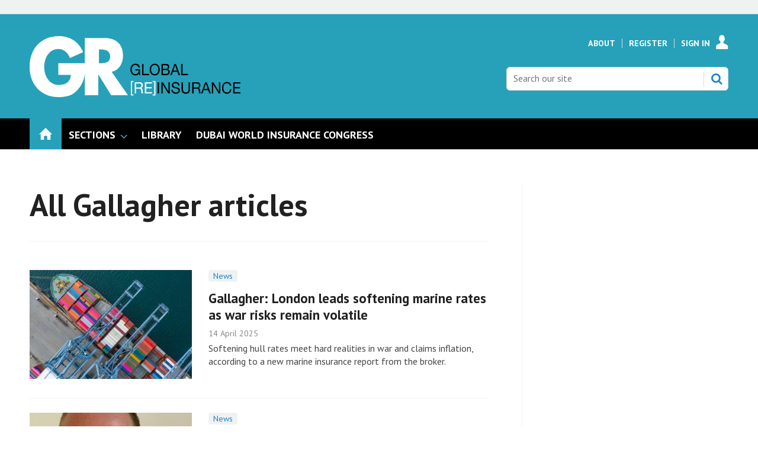

--- FILE ---
content_type: text/html; charset=utf-8
request_url: https://www.globalreinsurance.com/gallagher/803.tag
body_size: 17428
content:

<!DOCTYPE html>
<html lang="en">
<head>
	<meta charset="utf-8">
<link rel="preload" as="style" href="/Magazine/core.css?p=7875617683588423">
<link rel="preload" as="script" href="/Magazine/core.js?p=7875617683588423">
	
	



<title>All Gallagher articles | Global Reinsurance</title>
<meta name="description" content="All Gallagher articles in Global Reinsurance" />
<meta name="viewport" content="width=device-width, initial-scale=1" />


<meta name="momentnowdate" content="2026-01-17 08:21:34.070"/>
<meta name="momentlocale" content="en-gb"/>
<meta name="momentlocaleformat" content="D MMMM YYYY"/>
<meta name="momentrelative" content="false"/>
<meta name="momentrelativeformat" content="YYYY,MM,DD"/>
<meta name="momentrelativemorethan" content="10"/>

	
	<meta name="blockthis" content="blockGA" />
<meta name="showwallpaper" content="true" />
<meta name="navcode" content="1968" />
<meta name="primarynavigation" content="Home" />
<link rel="canonical" href="https://www.globalreinsurance.com/gallagher/803.tag" />
	
<meta property="og:site_name" content="Global Reinsurance" />
<meta property="og:url" content="https://www.globalreinsurance.com/gallagher/803.tag"/>
<meta property="og:title" content="All Gallagher articles | Global Reinsurance"/>
<meta property="og:description" content="All Gallagher articles in Global Reinsurance" />
<meta property="twitter:title" content="All Gallagher articles | Global Reinsurance"/>
<meta property="twitter:description" content="All Gallagher articles in Global Reinsurance"/>
<meta property="twitter:card" content="summary_large_image" />
<meta property="og:image:width" content="1024" />
<meta property="og:image:height" content="536" />
<meta property="og:image" content="https://www.globalreinsurance.com/Magazine/dest/graphics/social/logo.png?v=1" />
<meta property="og:image:alt" content="Global Reinsurance" />
<meta property="twitter:image:src" content="https://www.globalreinsurance.com/magazine/dest/graphics/social/twitter-logo.png?v=1" />
<meta property="twitter:image:alt" content="Global Reinsurance" />


	
<link rel="icon" href="/magazine/dest/graphics/favicons/favicon-32x32.png" />
<!--[if IE]><link rel="shortcut icon" href="/magazine/dest/graphics/favicons/favicon.ico" /><![endif]-->
<link rel="apple-touch-icon-precomposed" href="/magazine/dest/graphics/favicons/apple-touch-icon-precomposed.png" />
<meta name="msapplication-TileImage" content="/magazine/dest/graphics/favicons/mstile-144x144.png" />
<meta name="msapplication-TileColor" content="#ffffff" />
	
	<link href="/Magazine/core.css?p=7875617683588423" rel="stylesheet" type="text/css">
<link href="/Magazine/print.css?p=7875617683588423" rel="stylesheet" type="text/css" media="print">


	
<script src="https://cdnjs.cloudflare.com/ajax/libs/jquery/3.4.1/jquery.min.js" integrity="sha256-CSXorXvZcTkaix6Yvo6HppcZGetbYMGWSFlBw8HfCJo=" crossorigin="anonymous" referrerpolicy="no-referrer"></script>
	
<script>var newLang={"more":{"default":"Show more","searchtype":"Show more","searchdates":"Show more"},"less":{"default":"Show fewer","searchtype":"Show fewer","searchdates":"Show fewer"},"show":{"default":"show"},"hide":{"default":"hide"},"caption":{"show":"show caption","hide":"hide caption"},"carousel":{"play":"play slideshow","pause":"pause slideshow"}};</script>
	<script type="text/javascript">
					var IPState = {
					
						useripstate: false,
						useripname: ''
						
					};
				</script>
<script type="text/javascript">
          
					window.dataLayer = window.dataLayer || [];
					window.dataLayer.push({'StoryID':undefined});
					window.dataLayer.push({'StoryFormatProperty':undefined});
					
					window.dataLayer.push({'StoryCategories':'null'});
					
					window.dataLayer.push({'StoryLayout':undefined});
					window.dataLayer.push({'StoryWidth':undefined});
					
					
					window.dataLayer.push({'StoryLayoutCode':undefined});
					
					window.dataLayer.push({'StoryFormatCode':'null'});
					
					window.dataLayer.push({'StoryTypeCode':'null'});
					
					window.dataLayer.push({'StoryCategoriesCodes':'null'});
					
					window.dataLayer.push({'StoryFullNavPath':'null'});
					       
					window.dataLayer.push({'UserID':undefined});
					window.dataLayer.push({'NavCode':'1968'});
					window.dataLayer.push({'MicrositeNavCode':'-1'});
					window.dataLayer.push({'NavKey':'1968'});
          
          window.dataLayer.push({'NavigationAreaNavCode':'1968'});
          </script>
<script type="text/javascript"> 
//dataLayer array declaration
window.dataLayer = window.dataLayer || [];
window.dataLayer.push({'UserStateLoggedIn':'False'}); 
window.dataLayer.push({'FullNavPath':'|131|1968|'});
window.dataLayer.push({'AccessStatus':'Granted'});
window.dataLayer.push({'Template':'Tag_list'});
window.dataLayer.push({'Title':'All Gallagher articles'});
window.dataLayer.push({'StoryAccessControl':undefined});
window.dataLayer.push({'StoryFormat':undefined});
window.dataLayer.push({'StoryType':undefined});
window.dataLayer.push({'PrimaryNav':'|Main Navigation|Home|'});
window.dataLayer.push({'PrimaryNavCurrent':'Home'});
window.dataLayer.push({'Categories':undefined});
window.dataLayer.push({'CategoryCodes':undefined});
window.dataLayer.push({'Tags':undefined});
window.dataLayer.push({'IssueDate':undefined});
window.dataLayer.push({'PublishDate':undefined});
</script>
	<meta name="google-site-verification" content="snk4O6KQg42xGS6LfSwEsbEa0XSIIOaNEGcmdshmqZY" />
<link href='https://fonts.googleapis.com/css?family=PT+Sans:400,700&display=swap' rel='stylesheet' type='text/css'>

<style type="text/css">
    .masthead .leaderboard { padding: 9px 0 14px; }
    .grid .more a { color: #26A1B9; text-transform: uppercase; font-size: .8rem; font-weight: 700; }
    .margin-top-5 { margin-top:5%; }
    ul#news-topics { margin:0px; padding:0 0 5px 0; }
    ul#news-topics li { display:inline; padding:0 8px 0 6px; border-right:1px solid #000; font-size:13.8px; }
    ul#news-topics li a { color:#26A1B9; text-decoration:none; font-weight: bold; }
    ul#news-topics li#first { border-right:none; font-size:16px; font-weight:bold; padding:0 0 5px 0; text-transform:uppercase; }
    ul#news-topics li#last { border-right:none; padding:0 0 0 6px; }
    #newsletter-submit { background-color: #999999; padding: 1%; font-family: 'PT Sans'; font-size: 1rem; }
    #newsletters-heading { text-align:center; padding:3px 0 7px 0; background-color:#26A1B9; color:#FFFFFF; text-transform:uppercase; font-weight:700; }
    #newsletter-sign-up { padding:5%; border:1px solid #26A1B9; margin-top: -5px; background: -moz-linear-gradient(-45deg, rgba(255,255,255,1) 0%, rgba(246,246,246,1) 47%, rgba(237,237,237,1) 100%); color: #000; }
    #newsletter-button { width:40%; float:right; padding:1%; text-align: center; background-color:#666666; margin-top: 16%; background-color: #26A1B9; float:left; border-radius: 5px; text-transform: uppercase; }
    #newsletter-button a { color:#FFFFFF; }
    /* .videoblock { padding-bottom: 0; } */
    .layoutIcon.pictureLayout:before { visibility: hidden; }
	 #cookiePolicy { display: none; }
	 .tabbedblocks { background-color: #FFF; }
	 .accessContainer .accessMessage .middleBlock .factfile { background: #26a1b9; }
	 .accessContainer .accessMessage .middleBlock a, .accessContainer .accessMessage .topBlock a { color: #26a1b9 }
#cookiePolicy {display: none;}
#cookiePolicy.show {display:none;}
</style>



<style type="text/css">.inline_image img[width][height]:not(.zoomable-image) {contain: unset;}</style>
<style type="text/css">

@media screen and (max-width: 431px) {
 .DisplayNonMobile {
  display:none;
 }
}

@media screen and (min-width: 432px) {
 .DisplayMobileOnly {
  display:none;
 }
}
</style>


<!-- start script to make sure all category codes can be sent to GA4 as an event -->
<!-- customer dimension has 100 character limit -->
<script>
  (function () {
    const codesObj = window.dataLayer.find(obj => obj.StoryCategoriesCodes);
    if (codesObj && codesObj.StoryCategoriesCodes) {
      const rawCodes = codesObj.StoryCategoriesCodes;
      const categoryArray = rawCodes.split('|').filter(Boolean);

      window.dataLayer.push({
        event: 'story_cat_codes',
        story_category_codes: categoryArray
      });

      console.log('✅ story_cat_codes event pushed with:', categoryArray);
    } else {
      console.warn('⚠️ StoryCategoriesCodes not found in dataLayer.');
    }
  })();
</script>
<!-- end script for category codes event -->
<meta name="robots" content="max-snippet:-1, max-image-preview:large, max-video-preview:-1"/>
<meta name="robots" content="noarchive" />
<meta name="google-site-verification" content="snk4O6KQg42xGS6LfSwEsbEa0XSIIOaNEGcmdshmqZY" />
<script type="text/javascript">
    !function () { var e = function () { var e, t = "__tcfapiLocator", a = [], n = window; for (; n;) { try { if (n.frames[t]) { e = n; break } } catch (e) { } if (n === window.top) break; n = n.parent } e || (!function e() { var a = n.document, r = !!n.frames[t]; if (!r) if (a.body) { var i = a.createElement("iframe"); i.style.cssText = "display:none", i.name = t, a.body.appendChild(i) } else setTimeout(e, 5); return !r }(), n.__tcfapi = function () { for (var e, t = arguments.length, n = new Array(t), r = 0; r < t; r++)n[r] = arguments[r]; if (!n.length) return a; if ("setGdprApplies" === n[0]) n.length > 3 && 2 === parseInt(n[1], 10) && "boolean" == typeof n[3] && (e = n[3], "function" == typeof n[2] && n[2]("set", !0)); else if ("ping" === n[0]) { var i = { gdprApplies: e, cmpLoaded: !1, cmpStatus: "stub" }; "function" == typeof n[2] && n[2](i) } else a.push(n) }, n.addEventListener("message", (function (e) { var t = "string" == typeof e.data, a = {}; try { a = t ? JSON.parse(e.data) : e.data } catch (e) { } var n = a.__tcfapiCall; n && window.__tcfapi(n.command, n.version, (function (a, r) { var i = { __tcfapiReturn: { returnValue: a, success: r, callId: n.callId } }; t && (i = JSON.stringify(i)), e.source.postMessage(i, "*") }), n.parameter) }), !1)) }; "undefined" != typeof module ? module.exports = e : e() }();
</script>
<script type="text/javascript">
function getCookieValue(a) {
    var b = document.cookie.match('(^|;)\\s*' + a + '\\s*=\\s*([^;]+)');
    return b ? b.pop() : '';
}
var googletag = googletag || {};
googletag.cmd = googletag.cmd || [];
( function () {
    window._sp_ = {
        config: {
            baseEndpoint: 'https://a02342.globalreinsurance.com',
            accountId: 52,
            events: {
                onMessageReady: function (choice_id, choice_type) {
                    // saved for later
                },
                onMessageChoiceSelect: function (choice_id, choice_type_id) {
                    // saved for later
                },
                onPrivacyManagerActionStatus: function (pmData) {
                    // saved for later
                }
            }
        }
    }
    __tcfapi('addEventListener', 2, function (tcData, success) {
        if (success && tcData.eventStatus === 'useractioncomplete') {
            var csnt = 'none';
            if (getCookieValue('_sp_enable_dfp_personalized_ads') === 'true') {
                csnt = 'yes';
            } else if (getCookieValue('_sp_enable_dfp_personalized_ads') === 'false') {
                csnt = 'no';
            }
            googletag.cmd.push(function() {
                googletag.pubads().setTargeting('dfpcsnt', csnt);
            });
            // ready to start DFP
        } else if (success && tcData.eventStatus === 'tcloaded') {
            // saved for later
        }
    });
    //  click handler to re-open their correct windows
    $(document).on('click', '.gdpr-option-v2', function (e) {
        e.preventDefault();
        var id = $(this).data('v2-id');
        _sp_.loadPrivacyManagerModal(id);
    });
})();
</script>
<script src="https://a02342.globalreinsurance.com/wrapperMessagingWithoutDetection.js"></script>

<!-- DFP Code -->

<script type='text/javascript'>
    var googletag = googletag || {};
    googletag.cmd = googletag.cmd || [];
    (function() {
    var gads = document.createElement('script');
    gads.async = true;
    gads.type = 'text/javascript';
    var useSSL = 'https:' == document.location.protocol;
    gads.src = (useSSL ? 'https:' : 'http:') +
    '//www.googletagservices.com/tag/js/gpt.js';
    var node = document.getElementsByTagName('script')[0];
    node.parentNode.insertBefore(gads, node);
    })();

    function getCookieValue(a) {
        var b = document.cookie.match('(^|;)\\s*' + a + '\\s*=\\s*([^;]+)');
        return b ? b.pop() : '';
    }
    googletag.cmd.push(function() {
        if(getCookieValue('_sp_enable_dfp_personalized_ads') === 'true') {
            console.log('GDPR: Cookie found and is set to true - setting setRequestNonPersonalizedAds to 0');
            googletag.pubads().setRequestNonPersonalizedAds(0);
        } else {
            console.log('GDPR: Cookie not found or is set to false - setting setRequestNonPersonalizedAds to 1');
            googletag.pubads().setRequestNonPersonalizedAds(1);
        }
    });
</script>


<script type='text/javascript'>

    function getDataLayerVal(keyVal) {
        for (var i = 0; i < window.dataLayer.length; i++) {
          if (dataLayer[i][keyVal] !== undefined) {
            return dataLayer[i][keyVal];
          }
        }
    }

    var showwallpaper;
    if(document.querySelector('meta[name="showwallpaper"]')) {
        showwallpaper = document.querySelector('meta[name="showwallpaper"]').content;
    }
     
	 
	 var gamParentNetworkCode = 154725070;
	 var gamChildNetworkCode = 22694024870;
	 var gamSiteName = 'NQSM_GlobalReinsurance';
	 
	 var googleAccountId = gamParentNetworkCode + ',' + gamChildNetworkCode + '/' + gamSiteName;	 
	 
    
        
    var slotA = 'NQSM_resp_Abacus_GR_AdvertA';
    var slotB = 'NQSM_resp_Abacus_GR_AdvertB';
    var slotC = 'NQSM_resp_Abacus_GR_AdvertC';
    var slotD = 'NQSM_resp_Abacus_GR_AdvertD';
    var slotE = 'NQSM_resp_Abacus_GR_AdvertE';
    var slotF = 'NQSM_resp_Abacus_GR_AdvertF';   
    var mastLB = 'NQSM_resp_Abacus_GR_AdvertMastLB';
    var mastLBUNav = 'NQSM_resp_Abacus_GR_AdvertMastLB_Under';
    var footerLB = 'NQSM_resp_Abacus_GR_AdvertFooterLB';  //added by David R  
    var abovecontentLB = 'NQSM_resp_Abacus_GR_AdvertAboveContentLB';  //added by David R    
    var attachment = 'NQSM_resp_Abacus_GR_AdvertAttach';
    var wallpaper = 'NQSM_resp_Abacus_GR_AdvertWallpaper';
              
    

//document.addEventListener('DOMContentLoaded', function() {
    if (typeof slotA_override != 'undefined') { slotA = slotA_override };
    if (typeof slotB_override != 'undefined') { slotB = slotB_override };
    if (typeof slotC_override != 'undefined') { slotC = slotC_override };
    if (typeof slotD_override != 'undefined') { slotD = slotD_override };
    if (typeof slotE_override != 'undefined') { slotE = slotE_override };
    if (typeof slotF_override != 'undefined') { slotF = slotF_override };
    if (typeof mastLB_override != 'undefined') { mastLB = mastLB_override };   
    if (typeof mastLBUNav_override != 'undefined') { mastLBUNav = mastLBUNav_override  };
    if (typeof abovecontentLB_override != 'undefined') { abovecontentLB = abovecontentLB_override };     //added by David R                                              
    if (typeof footerLB_override != 'undefined') { footerLB = footerLB_override };     //added by David R 
    if (typeof attachment_override != 'undefined') { attachment = attachment_override  };
    if (typeof wallpaper_override != 'undefined') { wallpaper = wallpaper_override };

    
    googletag.cmd.push(function() {

        // Define a size mapping object. The first parameter to addSize is
        // a viewport size, while the second is a list of allowed ad sizes.
        var mapping = googletag.sizeMapping().
        // 320, 0
        addSize([320, 0], [300, 50]).
        // 480, 0
        addSize([480, 0], [300, 75]).
        // 768, 0
        addSize([768, 0], [300, 250]).
        // 1024, 0
        addSize([1024, 0], [300, 350]).build();

        var mapMPU = googletag.sizeMapping().
        // 320, 0
        addSize([320, 0], [[300, 50],[300,75],[320,50],[300,250]]).
        // 768, 0
        addSize([768, 0], [[300, 250]]).
        // 1024, 0
        //addSize([1024, 0], [[300, 250],[300,600]]).build();
        addSize([1024, 0], [[300, 250],[300,50],[300,600]]).build();

        var mapLB = googletag.sizeMapping().
        // 320, 0
        addSize([320, 0], [[300,50],[300,75],[320,50]]).
        //// 601, 0
        addSize([601, 0], [[468,60]]).
        // 768, 0
        addSize([768, 0], [[468,60],[728,90]]).
        // 1024, 0
        addSize([1024, 0], [[468, 60],[728,90],[970,90],[970,250],[940,200]]).build();

        var mapLBUnderNav = googletag.sizeMapping().
        addSize([0, 0], []).
        // 320, 0
        addSize([320, 0], [[300,50],[300,75],[320,50]]).
        //// 601, 0
        addSize([601, 0], [[468,60]]).
        // 768, 0
        addSize([768, 0], [[468,60],[728,90]]).        
        // 1024, 0
        addSize([1050, 0], [[468, 60],[728,90],[970,90],[970,250],[940,200]]).build();

        var mapWallpaper = googletag.sizeMapping().
        addSize([0, 0], []).
        // 1220, 0
        addSize([1220, 0], [1,1]).build();
  

        googletag.defineSlot('/'+googleAccountId+'/'+slotA, [[300, 250], [300, 600], [320, 50], [300, 75], [300, 50]], 'div-gpt-ad-A').defineSizeMapping(mapMPU).addService(googletag.pubads());
        googletag.defineSlot('/'+googleAccountId+'/'+slotB, [[300, 250], [300, 600], [320, 50], [300, 75], [300, 50]], 'div-gpt-ad-B').defineSizeMapping(mapMPU).addService(googletag.pubads());
        googletag.defineSlot('/'+googleAccountId+'/'+slotC, [[300, 250], [300, 600], [320, 50], [300, 75], [300, 50]], 'div-gpt-ad-C').defineSizeMapping(mapMPU).addService(googletag.pubads());
        googletag.defineSlot('/'+googleAccountId+'/'+slotD, [[300, 250], [300, 600], [320, 50], [300, 75], [300, 50]], 'div-gpt-ad-D').defineSizeMapping(mapMPU).addService(googletag.pubads());
        googletag.defineSlot('/'+googleAccountId+'/'+slotE, [[300, 250], [300, 600], [320, 50], [300, 75], [300, 50]], 'div-gpt-ad-E').defineSizeMapping(mapMPU).addService(googletag.pubads());
        googletag.defineSlot('/'+googleAccountId+'/'+slotF, [[300, 250], [300, 600], [320, 50], [300, 75], [300, 50]], 'div-gpt-ad-F').defineSizeMapping(mapMPU).addService(googletag.pubads());
        googletag.defineSlot('/'+googleAccountId+'/'+mastLB, [[970, 250], [970, 90], [940, 200], [728, 90], [468, 60], [320, 50], [300, 75], [300, 50]], 'div-gpt-ad-MastLB').defineSizeMapping(mapLB).addService(googletag.pubads());
        googletag.defineSlot('/'+googleAccountId+'/'+mastLBUNav, [[970, 250], [970, 90], [940, 200], [728, 90], [468, 60], [320, 50], [300, 75], [300, 50]], 'div-gpt-ad-MastLBUNav').defineSizeMapping(mapLBUnderNav).addService(googletag.pubads());
        googletag.defineSlot('/'+googleAccountId+'/'+abovecontentLB, [[970, 250], [970, 90], [940, 200], [728, 90], [468, 60], [320, 50], [300, 75], [300, 50]], 'div-gpt-ad-AboveContentLB').defineSizeMapping(mapLB).addService(googletag.pubads()); //added by David R    
        googletag.defineSlot('/'+googleAccountId+'/'+footerLB, [[970, 250], [970, 90], [940, 200], [728, 90], [468, 60], [320, 50], [300, 75], [300, 50]], 'div-gpt-ad-FooterLB').defineSizeMapping(mapLB).addService(googletag.pubads()); //added by David R
        googletag.defineSlot('/'+googleAccountId+'/'+attachment, [[300, 250], [300, 600], [320, 50], [300, 75], [300, 50]], 'div-gpt-ad-Attach').defineSizeMapping(mapMPU).addService(googletag.pubads());


        if (document.querySelector('#div-gpt-ad-Wallpaper') && showwallpaper) {
            var wallpaperSlot = googletag.defineOutOfPageSlot('/'+googleAccountId+'/'+wallpaper, 'div-gpt-ad-Wallpaper').defineSizeMapping(mapWallpaper).addService(googletag.pubads()).setTargeting('url', document.location.pathname);
            googletag.pubads().addEventListener("slotRenderEnded",function(a){a.slot.getSlotElementId()!=wallpaperSlot.getSlotElementId()||a.isEmpty||(document.querySelector(".wallpaper-ad[data-site-width-1024]")&&(document.body.className+=" site-width-1024"),"true"===showwallpaper&&(document.body.className+=" wallpaper-applied"))});
        };

        getDataLayerVal ('NavCode') ? googletag.pubads().setTargeting('NQSM_GR_navcode', getDataLayerVal('NavCode')) : '';
        getDataLayerVal('StoryID') ? googletag.pubads().setTargeting('NQSM_GR_storycode', getDataLayerVal('StoryID')) : '';
        getDataLayerVal('StoryFormatProperty') ? googletag.pubads().setTargeting('NQSM_GR_storyformat', getDataLayerVal('StoryFormatProperty')) : '';             

        googletag.pubads().collapseEmptyDivs();
        googletag.enableServices();
            
    });
                                                    
window.addEventListener('message', receiveMessage, false);
function receiveMessage(event) {
    if(event.data == 'wallpaper-fireplace') document.body.className+=" wallpaper-fireplace";
    if(document.body.className.match('wallpaper-fireplace')) {
        var mastHeight = document.querySelector('#masthead').offsetHeight,
            wallpaperElement = document.querySelector('.wallpaper-ad').getElementsByTagName('div')[0];
        wallpaperElement.style.top = mastHeight + 'px'
    }
}
</script>

	
	<!-- Newsquest Google Tag Manager -->
<script>(function(w,d,s,l,i){w[l]=w[l]||[];w[l].push({'gtm.start':
new Date().getTime(),event:'gtm.js'});var f=d.getElementsByTagName(s)[0],
j=d.createElement(s),dl=l!='dataLayer'?'&l='+l:'';j.async=true;j.src=
'https://www.googletagmanager.com/gtm.js?id='+i+dl;f.parentNode.insertBefore(j,f);
})(window,document,'script','dataLayer','GTM-NFNDFH6');</script>
<!-- End Google Tag Manager -->

<!-- ABACUS Google Tag Manager -->
<script>(function(w,d,s,l,i){w[l]=w[l]||[];w[l].push({'gtm.start':
new Date().getTime(),event:'gtm.js'});var f=d.getElementsByTagName(s)[0],
j=d.createElement(s),dl=l!='dataLayer'?'&l='+l:'';j.async=true;j.src=
'https://www.googletagmanager.com/gtm.js?id='+i+dl;f.parentNode.insertBefore(j,f);
})(window,document,'script','dataLayer','GTM-M9LJZVN');</script>
<!-- End Google Tag Manager -->

	


</head>
<body id="searchResults" class="M1-master js-disabled  no-directories">
	
	<!-- Newsquest Google Tag Manager (noscript) -->
<noscript><iframe src="https://www.googletagmanager.com/ns.html?id=GTM-NFNDFH6"
height="0" width="0" style="display:none;visibility:hidden"></iframe></noscript>
<!-- End Google Tag Manager (noscript) -->

<!-- Google Tag Manager (noscript) -->
<noscript><iframe src="https://www.googletagmanager.com/ns.html?id=GTM-M9LJZVN"
height="0" width="0" style="display:none;visibility:hidden"></iframe></noscript>
<!-- End Google Tag Manager (noscript) -->
	
<!--[if lte IE 10]>
<link rel="stylesheet" href="/CSS/dest/notsupported.css">
<div class="notSupported">
	<div class="sleeve">
		<span id="logo" class="vector-icon i-brand-logo i-brand-logo-dims"></span>
		<h2>
			Your browser is not supported
		</h2>
		<p>
			Sorry but it looks as if your browser is out of date. To get the best experience using our site we recommend that you upgrade or switch browsers.
		</p>
		<p class="buttonContainer">
			<a class="button" href="https://www.google.co.uk/webhp?ion=1&espv=2&ie=UTF-8#q=update+my+browser" target="_blank">Find a solution</a>
		</p>
	</div>
</div>
<![endif]-->
	<script type="text/javascript">document.body.className = document.body.className.replace('js-disabled', ''); document.cookie = "js=1; path=/";</script>
	<div id="cookiePolicy" class="container inlinePopUp" data-menu-open-pushed="true">
  <div class="inner-sleeve">
    <form method="post" action="/">
      <fieldset>
        <div>
          <p>This site, like many others, uses small files called cookies to ensure that we give you the best experience on our website. If you continue without changing your settings, we'll assume that you are happy to receive all cookies on this website (<a href="http://www.newsquest.co.uk/cookie-policy/" style="color:#FFF;" target="_blank">Cookie Policy</a>). However, if you would like to, <a href="http://www.aboutcookies.org/Default.aspx?page=1" style="color:#FFF;" target="_blank">you can change your cookie settings</a> at any time.</p>
          <input type="hidden" name="cookiepolicyaccepted" value="yes" />
          <button type="submit" class="continue">OK</button>
        </div>
      </fieldset>
    </form>
  </div>
</div>


	<div id="wrapper">
		
<ul id="skiplinks"><li><a href="#wrapper_sleeve">Skip to main content</a></li><li><a href="#mainnav">Skip to navigation</a></li></ul>
		
<header id="masthead" class="masthead">
	<div class="htmlContent">
  <div id='div-gpt-ad-Wallpaper' class="wallpaper-ad" data-site-width-1024>
    <script type="text/javascript">
        googletag.cmd.push(function() { googletag.display('div-gpt-ad-Wallpaper'); });
    </script>
</div>
</div>
	
	
	<div class="leaderboard">
    <div class="ad ad-style1 no-styles">
        <div class="sleeve">
            <div id='div-gpt-ad-MastLB'>
                <script type='text/javascript'>
                    googletag.cmd.push(function() { googletag.display('div-gpt-ad-MastLB'); });
                </script>
            </div>
        </div>
    </div> 
</div>
	<div class="mast container full" role="banner" data-multi-toggle-menu>
		<div class="inner-sleeve" data-menu-open-pushed>
			<div class="mastheadLogo">
    <a href="/">
        <span class="logoIcon">
            <span class="assistive">Insert Logo text</span>
        </span>
    </a>
</div>
<div id="print_logo">
    <img src="/magazine/dest/graphics/logo/print_logo.png" alt="" />
</div>
<div class="mastheadMobileLogo">
    <a href="/">
        <span class="logoIcon">
            <span class="assistive">Core Test</span>
        </span>
    </a>
</div>
			
			<div class="mastControls">
				<nav data-multi-toggle-item="" class="mastNav loggedout hide"><span class="toggleIcon"><a href="#mastnav" data-toggle-button=""><span class="assistive">Mast navigation</span></a></span><ul id="mastnav" data-toggle-element=""><li><a href="https://www.globalreinsurance.com/about">About</a></li><li><a href="https://account.globalreinsurance.com/register?sourcecode=GRREGTR&amp;returl=https%3a%2f%2fwww.globalreinsurance.com">Register</a></li><li><a class="popup signIn" href="https://www.globalreinsurance.com/sign-in">Sign In</a></li></ul></nav>
				<div class="mastheadSearch hide" data-multi-toggle-item="">
  <span class="toggleIcon">
    <a href="#search" data-toggle-button="">
      <span class="assistive">Search our site</span>
    </a>
  </span>
  <form action="https://www.globalreinsurance.com/searchresults" method="get" id="mastsearch" data-toggle-element="">
    <fieldset>
      <div>
        <label for="search">Search our site</label>
        <input type="text" id="search" value="" name="qkeyword" class="text" placeholder="Search our site" />
        <button class="mastSearch" type="submit">Search</button>
      </div>
    </fieldset>
  </form>
</div>
				

<div class="menuToggle">
	<span class="toggleIcon"><a href="#mobilemenu" data-menu-toggle-button=""><span class="assistive">Menu</span></a></span>
</div>
			</div>
		</div>
	</div>
	<div class="menuContainer">
		<div class="mobileMenu" id="mobilemenu">
  <div class="sleeve">
    <a class="menuClose" href="#wrapper">
      <span>Close<span class="assistive"> menu</span></span>
    </a>
    <ul class="main">
      <li class="home-icon">
        <a href="https://www.globalreinsurance.com/">
          <span>Home</span>
        </a>
      </li>
      <li class="hasChildren ">
        <a href="#">
          <span>Sections</span>
        </a>
        <ul aria-hidden="true" class="subMenu hide">
          <li class="parentBack">
            <a class="toolbar" href="#">
              <span class="header">Back<span class="assistive"> to parent navigation item</span></span>
              <span class="btn backBtn">
                <i></i>
              </span>
            </a>
          </li>
          <li class="parentNav">
            <span>Sections</span>
          </li>
          <li class="">
            <span><span style="color:#B69B78;">REGULARS</span></span>
          </li>
          <li class="">
            <a href="https://www.globalreinsurance.com/sections/news">
              <span>News</span>
            </a>
          </li>
          <li class="">
            <a href="https://www.globalreinsurance.com/sections/analysis">
              <span>Analysis</span>
            </a>
          </li>
          <li class="Break">
            <a href="https://www.globalreinsurance.com/sections/interviews">
              <span>Interviews</span>
            </a>
          </li>
          <li class="">
            <a href="https://www.globalreinsurance.com/sections/industry-reports">
              <span>Industry Reports</span>
            </a>
          </li>
          <li class="">
            <a href="https://www.globalreinsurance.com/sections/dwic-and-measa">
              <span>DWIC and MEASA</span>
            </a>
          </li>
          <li class="">
            <a href="https://www.globalreinsurance.com/sections/monte-carlo">
              <span>Monte Carlo</span>
            </a>
          </li>
          <li class="">
            <a href="https://www.globalreinsurance.com/sections/baden-baden">
              <span>Baden Baden</span>
            </a>
          </li>
          <li class="">
            <a href="https://www.globalreinsurance.com/sections/gaif-2024">
              <span>GAIF 2024</span>
            </a>
          </li>
        </ul>
      </li>
      <li class="">
        <a href="https://www.globalreinsurance.com/library">
          <span>Library</span>
        </a>
      </li>
      <li class="">
        <a href="https://events.globalreinsurance.com/dwic/" class="newWindow">
          <span>DUBAI WORLD INSURANCE CONGRESS</span>
        </a>
      </li>
    </ul>
    
  </div>
</div>
<div class="mobileMenuClose"></div>
		<div id="mainnav" class="desktopNavigation container" data-menu-open-pushed=""><div class="dropdown vanityPanel"><div class="inner-sleeve"></div></div><div class="inner-sleeve"><ul class="main preJS"><li data-navcode="1968" data-rootnavcode="1968" class="current home-icon"><a href="https://www.globalreinsurance.com/"><span>Home</span></a></li><li data-navcode="2486" data-rootnavcode="2486" class="hasChildren twoSubNav"><span>Sections</span><div class="dropdown"><div class="inner-sleeve"><ul><li class="subnav"><ul><li data-navcode="2488" data-rootnavcode="2486" class=""><span><span style="color:#B69B78;">REGULARS</span></span></li><li data-navcode="1817" data-rootnavcode="2486" class=""><a href="https://www.globalreinsurance.com/sections/news"><span>News</span></a></li><li data-navcode="1825" data-rootnavcode="2486" class=""><a href="https://www.globalreinsurance.com/sections/analysis"><span>Analysis</span></a></li><li data-navcode="1833" data-rootnavcode="2486" class="Break"><a href="https://www.globalreinsurance.com/sections/interviews"><span>Interviews</span></a></li></ul></li><li class="subnav"><ul><li data-navcode="3076" data-rootnavcode="2486" class=""><a href="https://www.globalreinsurance.com/sections/industry-reports"><span>Industry Reports</span></a></li><li data-navcode="2501" data-rootnavcode="2486" class=""><a href="https://www.globalreinsurance.com/sections/dwic-and-measa"><span>DWIC and MEASA</span></a></li><li data-navcode="2287" data-rootnavcode="2486" class=""><a href="https://www.globalreinsurance.com/sections/monte-carlo"><span>Monte Carlo</span></a></li><li data-navcode="2491" data-rootnavcode="2486" class=""><a href="https://www.globalreinsurance.com/sections/baden-baden"><span>Baden Baden</span></a></li><li data-navcode="4466" data-rootnavcode="2486" class=""><a href="https://www.globalreinsurance.com/sections/gaif-2024"><span>GAIF 2024</span></a></li></ul></li></ul></div></div></li><li data-navcode="1776" data-rootnavcode="1776"><a href="https://www.globalreinsurance.com/library"><span>Library</span></a></li><li data-navcode="4374" data-rootnavcode="4374"><a href="https://events.globalreinsurance.com/dwic/" class="newWindow"><span>DUBAI WORLD INSURANCE CONGRESS</span></a></li><li class="more hide"><a href="#mobilemenu" data-menu-toggle-button="" aria-expanded="false"><span>
                More<span class="assistive"> navigation items</span></span></a></li></ul></div></div><div class="desktopNavigationSpace"></div>
	</div>
</header>


<div class="ad-style1 showMenuPushed">
    <div class="sleeve">     
         <!-- Insert ad code here -->
        </div></div>
		<div id="wrapper_sleeve" data-menu-open-pushed>
			


			<div id="columns" class="container">
				<div id="colwrapper" class="inner-sleeve">
					<div id="colmain" role="main">
						<div id="content">
							<div id="content_sleeve">
								
	<div class="contentWrapper">
		<div class="searchDetails"><h1>All Gallagher articles</h1></div>
		<div class="listBlocks">
  <ul>
    <li class="">
      <a href="https://www.globalreinsurance.com/home/gallagher-london-leads-softening-marine-rates-as-war-risks-remain-volatile/1454957.article" class="image">
        <img alt="Shipping_Getty" loading="lazy" sizes="(max-width:767px) 100px, (max-width: 1179px) 220px, 280px" src="https://dbt7a3rwdhupy.cloudfront.net/Pictures/100x67/9/4/5/114945_shipping_getty_57865.jpg" srcset="https://dbt7a3rwdhupy.cloudfront.net/Pictures/100x67/9/4/5/114945_shipping_getty_57865.jpg 100w,https://dbt7a3rwdhupy.cloudfront.net/Pictures/172x115/9/4/5/114945_shipping_getty_57865.jpg 172w,https://dbt7a3rwdhupy.cloudfront.net/Pictures/220x148/9/4/5/114945_shipping_getty_57865.jpg 220w,https://dbt7a3rwdhupy.cloudfront.net/Pictures/280x188/9/4/5/114945_shipping_getty_57865.jpg 280w" width="100" height="67" class="lazyloaded" />
      </a>
      <div class="storyDetails">
        <a href="https://www.globalreinsurance.com/news/1058.type" class="storyType">News</a>
        <h3>
          <a href="https://www.globalreinsurance.com/home/gallagher-london-leads-softening-marine-rates-as-war-risks-remain-volatile/1454957.article">Gallagher: London leads softening marine rates as war risks remain volatile</a>
        </h3>
        <p class="meta">
          <span class="date" data-date-timezone="{&quot;publishdate&quot;: &quot;2025-04-14T16:46:00Z&quot;}">2025-04-14T16:46:00Z</span>
        </p>
        <p>Softening hull rates meet hard realities in war and claims inflation, according to a new marine insurance report from the broker.</p>
      </div>
    </li>
    <li class="">
      <a href="https://www.globalreinsurance.com/home/gallagher-re-names-wakefield-ceo-as-kent-transitions-to-group-role/1444095.article" class="image">
        <img alt="Tom Wakefield" loading="lazy" sizes="(max-width:767px) 100px, (max-width: 1179px) 220px, 280px" src="https://dbt7a3rwdhupy.cloudfront.net/Pictures/100x67/1/4/2/96142_tomwakefield_369079.jpg" srcset="https://dbt7a3rwdhupy.cloudfront.net/Pictures/100x67/1/4/2/96142_tomwakefield_369079.jpg 100w,https://dbt7a3rwdhupy.cloudfront.net/Pictures/172x115/1/4/2/96142_tomwakefield_369079.jpg 172w,https://dbt7a3rwdhupy.cloudfront.net/Pictures/220x148/1/4/2/96142_tomwakefield_369079.jpg 220w,https://dbt7a3rwdhupy.cloudfront.net/Pictures/280x188/1/4/2/96142_tomwakefield_369079.jpg 280w" width="100" height="67" class="lazyloaded" />
      </a>
      <div class="storyDetails">
        <a href="https://www.globalreinsurance.com/news/1058.type" class="storyType">News</a>
        <h3>
          <a href="https://www.globalreinsurance.com/home/gallagher-re-names-wakefield-ceo-as-kent-transitions-to-group-role/1444095.article">Gallagher Re names Wakefield CEO as Kent transitions to group role</a>
        </h3>
        <p class="meta">
          <span class="date" data-date-timezone="{&quot;publishdate&quot;: &quot;2023-03-16T10:49:00Z&quot;}">2023-03-16T10:49:00Z</span>
        </p>
        <p>Tom Wakefield will succeed James Kent at Gallagher Re as the intermediary looks to build out its reinsurance capabilities</p>
      </div>
    </li>
    <li class="">
      <a href="https://www.globalreinsurance.com/home/gallagher-buys-crisis-and-risk-management-consultancy/1441991.article" class="image">
        <img alt="Jonathan Turner- Sept 2015- High Res" loading="lazy" sizes="(max-width:767px) 100px, (max-width: 1179px) 220px, 280px" src="https://dbt7a3rwdhupy.cloudfront.net/Pictures/100x67/0/1/2/92012_jonathanturnersept2015highres_146141.jpg" srcset="https://dbt7a3rwdhupy.cloudfront.net/Pictures/100x67/0/1/2/92012_jonathanturnersept2015highres_146141.jpg 100w,https://dbt7a3rwdhupy.cloudfront.net/Pictures/172x115/0/1/2/92012_jonathanturnersept2015highres_146141.jpg 172w,https://dbt7a3rwdhupy.cloudfront.net/Pictures/220x148/0/1/2/92012_jonathanturnersept2015highres_146141.jpg 220w,https://dbt7a3rwdhupy.cloudfront.net/Pictures/280x188/0/1/2/92012_jonathanturnersept2015highres_146141.jpg 280w" width="100" height="67" class="lazyloaded" />
      </a>
      <div class="storyDetails">
        <a href="https://www.globalreinsurance.com/news/1058.type" class="storyType">News</a>
        <h3>
          <a href="https://www.globalreinsurance.com/home/gallagher-buys-crisis-and-risk-management-consultancy/1441991.article">Gallagher buys crisis and risk management consultancy</a>
        </h3>
        <p class="meta">
          <span class="date" data-date-timezone="{&quot;publishdate&quot;: &quot;2022-08-08T10:28:00Z&quot;}">2022-08-08T10:28:00Z</span>
        </p>
        <p>AnotherDay provides crisis expertise across political risk/political violence, D&amp;O and criminality, and cyber</p>
      </div>
    </li>
    <li class="">
      <a href="https://www.globalreinsurance.com/dando-rates-in-the-uk-are-not-out-of-the-woods-yet-gallagher/1439979.article" class="image">
        <img alt="woods" loading="lazy" sizes="(max-width:767px) 100px, (max-width: 1179px) 220px, 280px" src="https://dbt7a3rwdhupy.cloudfront.net/Pictures/100x67/9/0/8/87908_woods_527741.jpg" srcset="https://dbt7a3rwdhupy.cloudfront.net/Pictures/100x67/9/0/8/87908_woods_527741.jpg 100w,https://dbt7a3rwdhupy.cloudfront.net/Pictures/172x115/9/0/8/87908_woods_527741.jpg 172w,https://dbt7a3rwdhupy.cloudfront.net/Pictures/220x148/9/0/8/87908_woods_527741.jpg 220w,https://dbt7a3rwdhupy.cloudfront.net/Pictures/280x188/9/0/8/87908_woods_527741.jpg 280w" width="100" height="67" class="lazyloaded" />
      </a>
      <div class="storyDetails">
        <a href="https://www.globalreinsurance.com/news/1059.type" class="storyType">News</a>
        <h3>
          <a href="https://www.globalreinsurance.com/dando-rates-in-the-uk-are-not-out-of-the-woods-yet-gallagher/1439979.article">D&O rates in the UK ‘are not out of the woods yet’ – Gallagher</a>
        </h3>
        <p class="meta">
          <span class="date" data-date-timezone="{&quot;publishdate&quot;: &quot;2022-01-10T12:50:00Z&quot;}">2022-01-10T12:50:00Z</span>
        </p>
        <p>Despite supply challenges surrounding D&amp;O insurance, increased awareness of ESG factors could encourage more entrants to this market, reports broker</p>
      </div>
    </li>
    <li class="">
      <a href="https://www.globalreinsurance.com/gallagher-completes-wtw-treaty-reinsurance-operations-buy/1439668.article" class="image">
        <img alt="acquisition, combined business" loading="lazy" sizes="(max-width:767px) 100px, (max-width: 1179px) 220px, 280px" src="https://dbt7a3rwdhupy.cloudfront.net/Pictures/100x67/2/8/4/87284_acquisitioncombinedbusiness_646137.jpg" srcset="https://dbt7a3rwdhupy.cloudfront.net/Pictures/100x67/2/8/4/87284_acquisitioncombinedbusiness_646137.jpg 100w,https://dbt7a3rwdhupy.cloudfront.net/Pictures/172x115/2/8/4/87284_acquisitioncombinedbusiness_646137.jpg 172w,https://dbt7a3rwdhupy.cloudfront.net/Pictures/220x148/2/8/4/87284_acquisitioncombinedbusiness_646137.jpg 220w,https://dbt7a3rwdhupy.cloudfront.net/Pictures/280x188/2/8/4/87284_acquisitioncombinedbusiness_646137.jpg 280w" width="100" height="67" class="lazyloaded" />
      </a>
      <div class="storyDetails">
        <a href="https://www.globalreinsurance.com/news/1058.type" class="storyType">News</a>
        <h3>
          <a href="https://www.globalreinsurance.com/gallagher-completes-wtw-treaty-reinsurance-operations-buy/1439668.article">Gallagher completes WTW treaty reinsurance operations buy</a>
        </h3>
        <p class="meta">
          <span class="date" data-date-timezone="{&quot;publishdate&quot;: &quot;2021-12-01T18:26:00Z&quot;}">2021-12-01T18:26:00Z</span>
        </p>
        <p>Global broker Arthur J Gallagher and Co has completed its acquisition of Willis Towers Watson’s (WTW) treaty reinsurance brokerage operations.</p>
      </div>
    </li>
    <li class="">
      <a href="https://www.globalreinsurance.com/cma-halts-investigation-into-gallaghers-purchase-of-wtws-treaty-reinsurance-broking-business/1439566.article" class="image">
        <img alt="go ahead" loading="lazy" sizes="(max-width:767px) 100px, (max-width: 1179px) 220px, 280px" src="https://dbt7a3rwdhupy.cloudfront.net/Pictures/100x67/0/6/9/87069_goahead_371455.jpg" srcset="https://dbt7a3rwdhupy.cloudfront.net/Pictures/100x67/0/6/9/87069_goahead_371455.jpg 100w,https://dbt7a3rwdhupy.cloudfront.net/Pictures/172x115/0/6/9/87069_goahead_371455.jpg 172w,https://dbt7a3rwdhupy.cloudfront.net/Pictures/220x148/0/6/9/87069_goahead_371455.jpg 220w,https://dbt7a3rwdhupy.cloudfront.net/Pictures/280x188/0/6/9/87069_goahead_371455.jpg 280w" width="100" height="67" class="lazyloaded" />
      </a>
      <div class="storyDetails">
        <a href="https://www.globalreinsurance.com/news/1059.type" class="storyType">News</a>
        <h3>
          <a href="https://www.globalreinsurance.com/cma-halts-investigation-into-gallaghers-purchase-of-wtws-treaty-reinsurance-broking-business/1439566.article">CMA halts investigation into Gallagher’s purchase of WTW’s treaty reinsurance broking business</a>
        </h3>
        <p class="meta">
          <span class="date" data-date-timezone="{&quot;publishdate&quot;: &quot;2021-11-22T17:14:00Z&quot;}">2021-11-22T17:14:00Z</span>
        </p>
        <p>The UK’s competition watchdog, the Competition and Markets Authority (CMA), has today (22 November 2021) approved Arthur J Gallagher’s planned acquisition of Willis Towers Watson’s (WTW) treaty reinsurance business.</p>
      </div>
    </li>
    <li class="">
      <a href="https://www.globalreinsurance.com/gallagher-appoints-new-managing-director-for-rentguard/1439534.article" class="image">
        <img alt="handshake" loading="lazy" sizes="(max-width:767px) 100px, (max-width: 1179px) 220px, 280px" src="https://dbt7a3rwdhupy.cloudfront.net/Pictures/100x67/0/1/0/87010_handshake_529998.jpg" srcset="https://dbt7a3rwdhupy.cloudfront.net/Pictures/100x67/0/1/0/87010_handshake_529998.jpg 100w,https://dbt7a3rwdhupy.cloudfront.net/Pictures/172x115/0/1/0/87010_handshake_529998.jpg 172w,https://dbt7a3rwdhupy.cloudfront.net/Pictures/220x148/0/1/0/87010_handshake_529998.jpg 220w,https://dbt7a3rwdhupy.cloudfront.net/Pictures/280x188/0/1/0/87010_handshake_529998.jpg 280w" width="100" height="67" class="lazyloaded" />
      </a>
      <div class="storyDetails">
        <a href="https://www.globalreinsurance.com/people-and-opinion/1061.type" class="storyType">People & Opinion</a>
        <h3>
          <a href="https://www.globalreinsurance.com/gallagher-appoints-new-managing-director-for-rentguard/1439534.article">Gallagher appoints new managing director for Rentguard</a>
        </h3>
        <p class="meta">
          <span class="date" data-date-timezone="{&quot;publishdate&quot;: &quot;2021-11-18T18:44:00Z&quot;}">2021-11-18T18:44:00Z</span>
        </p>
        <p>Gallagher has appointed Adam Finch as managing director of landlord and property specialist broker Rentguard.</p>
      </div>
    </li>
    <li class="">
      <a href="https://www.globalreinsurance.com/gallaghers-net-earnings-up-22-in-q3-results-as-manda-remains-buoyant/1439377.article" class="image">
        <img alt="green arrow up growth blocks" loading="lazy" sizes="(max-width:767px) 100px, (max-width: 1179px) 220px, 280px" src="https://dbt7a3rwdhupy.cloudfront.net/Pictures/100x67/6/5/9/86659_greenarrowupgrowthblocks_664382.jpg" srcset="https://dbt7a3rwdhupy.cloudfront.net/Pictures/100x67/6/5/9/86659_greenarrowupgrowthblocks_664382.jpg 100w,https://dbt7a3rwdhupy.cloudfront.net/Pictures/172x115/6/5/9/86659_greenarrowupgrowthblocks_664382.jpg 172w,https://dbt7a3rwdhupy.cloudfront.net/Pictures/220x148/6/5/9/86659_greenarrowupgrowthblocks_664382.jpg 220w,https://dbt7a3rwdhupy.cloudfront.net/Pictures/280x188/6/5/9/86659_greenarrowupgrowthblocks_664382.jpg 280w" width="100" height="67" class="lazyloaded" />
      </a>
      <div class="storyDetails">
        <a href="https://www.globalreinsurance.com/news/1059.type" class="storyType">News</a>
        <h3>
          <a href="https://www.globalreinsurance.com/gallaghers-net-earnings-up-22-in-q3-results-as-manda-remains-buoyant/1439377.article">Gallagher’s net earnings up 22% in Q3 results as M&A ‘remains buoyant’</a>
        </h3>
        <p class="meta">
          <span class="date" data-date-timezone="{&quot;publishdate&quot;: &quot;2021-11-01T16:57:00Z&quot;}">2021-11-01T16:57:00Z</span>
        </p>
        <p>Broker Gallagher has reported that its net earnings are up by 22% in the three months to 30 September 2021, as published in its third quarter financial results released yesterday (28 October 2021).</p>
      </div>
    </li>
    <li class="">
      <a href="https://www.globalreinsurance.com/willis-re-takeover-on-track-gallagher/1439378.article" class="image">
        <img alt="track of dollars" loading="lazy" sizes="(max-width:767px) 100px, (max-width: 1179px) 220px, 280px" src="https://dbt7a3rwdhupy.cloudfront.net/Pictures/100x67/6/6/2/86662_trackofdollars_324304.jpg" srcset="https://dbt7a3rwdhupy.cloudfront.net/Pictures/100x67/6/6/2/86662_trackofdollars_324304.jpg 100w,https://dbt7a3rwdhupy.cloudfront.net/Pictures/172x115/6/6/2/86662_trackofdollars_324304.jpg 172w,https://dbt7a3rwdhupy.cloudfront.net/Pictures/220x148/6/6/2/86662_trackofdollars_324304.jpg 220w,https://dbt7a3rwdhupy.cloudfront.net/Pictures/280x188/6/6/2/86662_trackofdollars_324304.jpg 280w" width="100" height="67" class="lazyloaded" />
      </a>
      <div class="storyDetails">
        <a href="https://www.globalreinsurance.com/news/1059.type" class="storyType">News</a>
        <h3>
          <a href="https://www.globalreinsurance.com/willis-re-takeover-on-track-gallagher/1439378.article">Willis Re takeover ‘on track’ – Gallagher</a>
        </h3>
        <p class="meta">
          <span class="date" data-date-timezone="{&quot;publishdate&quot;: &quot;2021-11-01T16:57:00Z&quot;}">2021-11-01T16:57:00Z</span>
        </p>
        <p>Broker Gallagher’s takeover of Willis Re is “on track”, according to its third quarter financial results published yesterday (28 October 2021).</p>
      </div>
    </li>
    <li class="">
      <a href="https://www.globalreinsurance.com/gallagher-reports-21bn-revenue-rise-for-broker-segment/1438342.article" class="image">
        <img alt="money up" loading="lazy" sizes="(max-width:767px) 100px, (max-width: 1179px) 220px, 280px" src="https://dbt7a3rwdhupy.cloudfront.net/Pictures/100x67/5/8/7/84587_moneyup_69448.jpg" srcset="https://dbt7a3rwdhupy.cloudfront.net/Pictures/100x67/5/8/7/84587_moneyup_69448.jpg 100w,https://dbt7a3rwdhupy.cloudfront.net/Pictures/172x115/5/8/7/84587_moneyup_69448.jpg 172w,https://dbt7a3rwdhupy.cloudfront.net/Pictures/220x148/5/8/7/84587_moneyup_69448.jpg 220w,https://dbt7a3rwdhupy.cloudfront.net/Pictures/280x188/5/8/7/84587_moneyup_69448.jpg 280w" width="100" height="67" class="lazyloaded" />
      </a>
      <div class="storyDetails">
        <a href="https://www.globalreinsurance.com/news/1058.type" class="storyType">News</a>
        <h3>
          <a href="https://www.globalreinsurance.com/gallagher-reports-21bn-revenue-rise-for-broker-segment/1438342.article">Gallagher reports £2.1bn revenue rise for broker segment</a>
        </h3>
        <p class="meta">
          <span class="date" data-date-timezone="{&quot;publishdate&quot;: &quot;2021-07-30T17:34:00Z&quot;}">2021-07-30T17:34:00Z</span>
        </p>
        <p>Gallagher has reported a £2.1bn ($3bn) rise in revenue for its broker segment during the first half of 2020 in its Q2 results (29 July). </p>
      </div>
    </li>
    <li class="">
      <a href="https://www.globalreinsurance.com/briefing-what-do-aon-gallagher-and-marsh-really-pay-for-acquisitions/1436356.article" class="image">
        <img alt="Saxon East" loading="lazy" sizes="(max-width:767px) 100px, (max-width: 1179px) 220px, 280px" src="https://dbt7a3rwdhupy.cloudfront.net/Pictures/100x67/2/6/5/80265_SaxonEastwebgrey.jpg" srcset="https://dbt7a3rwdhupy.cloudfront.net/Pictures/100x67/2/6/5/80265_SaxonEastwebgrey.jpg 100w,https://dbt7a3rwdhupy.cloudfront.net/Pictures/172x115/2/6/5/80265_SaxonEastwebgrey.jpg 172w,https://dbt7a3rwdhupy.cloudfront.net/Pictures/220x148/2/6/5/80265_SaxonEastwebgrey.jpg 220w,https://dbt7a3rwdhupy.cloudfront.net/Pictures/280x188/2/6/5/80265_SaxonEastwebgrey.jpg 280w" width="100" height="67" class="lazyloaded" />
      </a>
      <div class="storyDetails">
        <a href="https://www.globalreinsurance.com/news/1058.type" class="storyType">News</a>
        <h3>
          <a href="https://www.globalreinsurance.com/briefing-what-do-aon-gallagher-and-marsh-really-pay-for-acquisitions/1436356.article">Briefing: What do Aon, Gallagher and Marsh really pay for acquisitions?</a>
        </h3>
        <p class="meta">
          <span class="date" data-date-timezone="{&quot;publishdate&quot;: &quot;2021-02-03T16:44:00Z&quot;}">2021-02-03T16:44:00Z</span>
        </p>
        <p>Marsh, Aon, Willis appear to pay high multiples for their acquistions targets in the UK. But what is really going on?  </p>
      </div>
    </li>
    <li class="">
      <a href="https://www.globalreinsurance.com/onslaught-of-covid-claims-expected-to-hit-cmcs-as-70-see-claims-registered/1436232.article" class="image">
        <img alt="coronavirus (12)" loading="lazy" sizes="(max-width:767px) 100px, (max-width: 1179px) 220px, 280px" src="https://dbt7a3rwdhupy.cloudfront.net/Pictures/100x67/9/8/9/79989_coronavirus12_450931.jpg" srcset="https://dbt7a3rwdhupy.cloudfront.net/Pictures/100x67/9/8/9/79989_coronavirus12_450931.jpg 100w,https://dbt7a3rwdhupy.cloudfront.net/Pictures/172x115/9/8/9/79989_coronavirus12_450931.jpg 172w,https://dbt7a3rwdhupy.cloudfront.net/Pictures/220x148/9/8/9/79989_coronavirus12_450931.jpg 220w,https://dbt7a3rwdhupy.cloudfront.net/Pictures/280x188/9/8/9/79989_coronavirus12_450931.jpg 280w" width="100" height="67" class="lazyloaded" />
      </a>
      <div class="storyDetails">
        <a href="https://www.globalreinsurance.com/news/1059.type" class="storyType">News</a>
        <h3>
          <a href="https://www.globalreinsurance.com/onslaught-of-covid-claims-expected-to-hit-cmcs-as-70-see-claims-registered/1436232.article">Onslaught of Covid claims expected to hit CMCs as 70% see claims registered</a>
        </h3>
        <p class="meta">
          <span class="date" data-date-timezone="{&quot;publishdate&quot;: &quot;2021-01-22T08:20:00Z&quot;}">2021-01-22T08:20:00Z</span>
        </p>
        <p>Research by broker Gallagher also predicts the pandemic claims uptick will cause a 40% rise in litigation compared to previous years</p>
      </div>
    </li>
    <li class="">
      <a href="https://www.globalreinsurance.com/gallagher-buys-bollington-wilson/1436086.article" class="image">
        <img alt="M&amp;A_2" loading="lazy" sizes="(max-width:767px) 100px, (max-width: 1179px) 220px, 280px" src="https://dbt7a3rwdhupy.cloudfront.net/Pictures/100x67/7/1/8/79718_ma_2_721263.jpg" srcset="https://dbt7a3rwdhupy.cloudfront.net/Pictures/100x67/7/1/8/79718_ma_2_721263.jpg 100w,https://dbt7a3rwdhupy.cloudfront.net/Pictures/172x115/7/1/8/79718_ma_2_721263.jpg 172w,https://dbt7a3rwdhupy.cloudfront.net/Pictures/220x148/7/1/8/79718_ma_2_721263.jpg 220w,https://dbt7a3rwdhupy.cloudfront.net/Pictures/280x188/7/1/8/79718_ma_2_721263.jpg 280w" width="100" height="67" class="lazyloaded" />
      </a>
      <div class="storyDetails">
        <a href="https://www.globalreinsurance.com/news/1058.type" class="storyType">News</a>
        <h3>
          <a href="https://www.globalreinsurance.com/gallagher-buys-bollington-wilson/1436086.article">Gallagher buys Bollington Wilson</a>
        </h3>
        <p class="meta">
          <span class="date" data-date-timezone="{&quot;publishdate&quot;: &quot;2021-01-13T11:54:00Z&quot;}">2021-01-13T11:54:00Z</span>
        </p>
        <p>International broking firm Gallagher has kicked off the first major M&amp;A activity of the year</p>
      </div>
    </li>
    <li class="">
      <a href="https://www.globalreinsurance.com/returning-to-profitability-is-key-concern-for-aviation-insurers-gallagher/1435014.article" class="image">
        <img alt="Aviation" loading="lazy" sizes="(max-width:767px) 100px, (max-width: 1179px) 220px, 280px" src="https://dbt7a3rwdhupy.cloudfront.net/Pictures/100x67/6/9/4/77694_aviation_559666.jpg" srcset="https://dbt7a3rwdhupy.cloudfront.net/Pictures/100x67/6/9/4/77694_aviation_559666.jpg 100w,https://dbt7a3rwdhupy.cloudfront.net/Pictures/172x115/6/9/4/77694_aviation_559666.jpg 172w,https://dbt7a3rwdhupy.cloudfront.net/Pictures/220x148/6/9/4/77694_aviation_559666.jpg 220w,https://dbt7a3rwdhupy.cloudfront.net/Pictures/280x188/6/9/4/77694_aviation_559666.jpg 280w" width="100" height="67" class="lazyloaded" />
      </a>
      <div class="storyDetails">
        <a href="https://www.globalreinsurance.com/news/1058.type" class="storyType">News</a>
        <h3>
          <a href="https://www.globalreinsurance.com/returning-to-profitability-is-key-concern-for-aviation-insurers-gallagher/1435014.article">Returning to profitability is key concern for aviation insurers – Gallagher</a>
        </h3>
        <p class="meta">
          <span class="date" data-date-timezone="{&quot;publishdate&quot;: &quot;2020-10-14T07:44:00Z&quot;}">2020-10-14T07:44:00Z</span>
        </p>
        <p>The aviation market was already hardening, and the pandemic has caused further complications </p>
      </div>
    </li>
    <li class="">
      <a href="https://www.globalreinsurance.com/reuters-as-the-world-races-into-vaccine-trials-insurers-remain-unfazed/1434955.article" class="image">
        <img alt="covid 19" loading="lazy" sizes="(max-width:767px) 100px, (max-width: 1179px) 220px, 280px" src="https://dbt7a3rwdhupy.cloudfront.net/Pictures/100x67/5/9/4/77594_covid19_489096.jpg" srcset="https://dbt7a3rwdhupy.cloudfront.net/Pictures/100x67/5/9/4/77594_covid19_489096.jpg 100w,https://dbt7a3rwdhupy.cloudfront.net/Pictures/172x115/5/9/4/77594_covid19_489096.jpg 172w,https://dbt7a3rwdhupy.cloudfront.net/Pictures/220x148/5/9/4/77594_covid19_489096.jpg 220w,https://dbt7a3rwdhupy.cloudfront.net/Pictures/280x188/5/9/4/77594_covid19_489096.jpg 280w" width="100" height="67" class="lazyloaded" />
      </a>
      <div class="storyDetails">
        <a href="https://www.globalreinsurance.com/news/1058.type" class="storyType">News</a>
        <h3>
          <a href="https://www.globalreinsurance.com/reuters-as-the-world-races-into-vaccine-trials-insurers-remain-unfazed/1434955.article">Reuters: As the world races into vaccine trials, insurers remain unfazed</a>
        </h3>
        <p class="meta">
          <span class="date" data-date-timezone="{&quot;publishdate&quot;: &quot;2020-10-12T09:31:00Z&quot;}">2020-10-12T09:31:00Z</span>
        </p>
        <p>The world is racing towards a vaccine in record time, stirring public concerns about safety to the extent that nine leading developers have felt compelled to issue a pledge to uphold scientific standards and testing rigour. Yet, while more than 40 experimental COVID-19 vaccines are being tested on humans, the ...</p>
      </div>
    </li>
    <li class="">
      <a href="https://www.globalreinsurance.com/capsicum-re-to-rebrand-in-order-to-align-with-broader-broking-business/1434339.article" class="image">
        <img alt="rebrand, chalkboard" loading="lazy" sizes="(max-width:767px) 100px, (max-width: 1179px) 220px, 280px" src="https://dbt7a3rwdhupy.cloudfront.net/Pictures/100x67/4/0/0/76400_rebrandchalkboard_172500.jpg" srcset="https://dbt7a3rwdhupy.cloudfront.net/Pictures/100x67/4/0/0/76400_rebrandchalkboard_172500.jpg 100w,https://dbt7a3rwdhupy.cloudfront.net/Pictures/172x115/4/0/0/76400_rebrandchalkboard_172500.jpg 172w,https://dbt7a3rwdhupy.cloudfront.net/Pictures/220x148/4/0/0/76400_rebrandchalkboard_172500.jpg 220w,https://dbt7a3rwdhupy.cloudfront.net/Pictures/280x188/4/0/0/76400_rebrandchalkboard_172500.jpg 280w" width="100" height="67" class="lazyloaded" />
      </a>
      <div class="storyDetails">
        <a href="https://www.globalreinsurance.com/news/1058.type" class="storyType">News</a>
        <h3>
          <a href="https://www.globalreinsurance.com/capsicum-re-to-rebrand-in-order-to-align-with-broader-broking-business/1434339.article">Capsicum Re to rebrand in order to align with broader broking business</a>
        </h3>
        <p class="meta">
          <span class="date" data-date-timezone="{&quot;publishdate&quot;: &quot;2020-09-01T08:07:00Z&quot;}">2020-09-01T08:07:00Z</span>
        </p>
        <p>Specialist reinsurance broker Capsicum Re announced today (1 September) that it will rebrand to Gallagher Re, effective from 1 October, in order to align Gallagher’s reinsurance arm with its global retail and wholesale broking operations. Gallagher’s broking and underwriting chief executive describes this change as the ‘next iteration’ of the ...</p>
      </div>
    </li>
    <li class="">
      <a href="https://www.globalreinsurance.com/gallagher-and-pen-underwriting-swap-chief-operating-officers/1434325.article" class="image">
        <img alt="swap" loading="lazy" sizes="(max-width:767px) 100px, (max-width: 1179px) 220px, 280px" src="https://dbt7a3rwdhupy.cloudfront.net/Pictures/100x67/3/7/9/76379_swap_254820.jpg" srcset="https://dbt7a3rwdhupy.cloudfront.net/Pictures/100x67/3/7/9/76379_swap_254820.jpg 100w,https://dbt7a3rwdhupy.cloudfront.net/Pictures/172x115/3/7/9/76379_swap_254820.jpg 172w,https://dbt7a3rwdhupy.cloudfront.net/Pictures/220x148/3/7/9/76379_swap_254820.jpg 220w,https://dbt7a3rwdhupy.cloudfront.net/Pictures/280x188/3/7/9/76379_swap_254820.jpg 280w" width="100" height="67" class="lazyloaded" />
      </a>
      <div class="storyDetails">
        <a href="https://www.globalreinsurance.com/news/1058.type" class="storyType">News</a>
        <h3>
          <a href="https://www.globalreinsurance.com/gallagher-and-pen-underwriting-swap-chief-operating-officers/1434325.article">Gallagher and Pen Underwriting swap chief operating officers</a>
        </h3>
        <p class="meta">
          <span class="date" data-date-timezone="{&quot;publishdate&quot;: &quot;2020-08-27T14:08:00Z&quot;}">2020-08-27T14:08:00Z</span>
        </p>
        <p>Broker Gallagher has had a senior leadership reshuffle, sending the chief operating officer for its employee benefits and HR business to subsidiary Pen Underwriting, while MGA Pen provides the newest chief operating officer for Gallagher’s UK retail division.</p>
      </div>
    </li>
  </ul>
</div>
		
	</div>

							</div>
						</div>
					</div>
					<div id="rightcolumn" class="fixedrightcolumn rightcolumn">
						<div id="rightcolumn_sleeve">
							
							<div class="ad ad-style2">
   <div id='div-gpt-ad-A'>
    <script type="text/javascript">
        googletag.cmd.push(function() { googletag.display('div-gpt-ad-A'); });
    </script>
    </div>
</div>

							
							
							<div id="rhcreflow-desktop">
								<div class="" data-reflow-content="" data-ajax-load-content="" data-url="/ajax/most?rhs=1&storypage=1"></div>
							</div>
							
<div class="ad ad-style2">
   <!-- <p class="notice">Advertisement</p>-->
   <div id='div-gpt-ad-B'>
     <script type="text/javascript">
        googletag.cmd.push(function() { googletag.display('div-gpt-ad-B'); });
     </script>
   </div>
</div>

							
						</div>
					</div>
				</div>
			</div>
			
			
			

<div class="footer_ad">
	<div class="footer_ad_strip">
		<div class="ad">
			
		</div>
	</div>
</div>
			
<div id="footer" class="footer" role="contentinfo">
	<div class="container footerTopNavPageText">
		<div class="inner-sleeve">
			<div class="nav topNav"><ul><li class="first"><a href="https://www.globalreinsurance.com/about-us">About us</a></li><li class=""><a href="https://www.globalreinsurance.com/contact-us">Contact Us</a></li><li class=""><a href="https://www.globalreinsurance.com/terms-and-conditions">Terms & Conditions</a></li><li class=""><a href="http://www.newsquest.co.uk/privacy-policy/" class="newWindow">Privacy</a></li><li class=""><a href="http://www.youronlinechoices.com/uk/" class="newWindow">AdChoices</a></li><li class=""><a href="http://www.newsquest.co.uk/cookie-policy/" class="newWindow">Cookies</a></li><li class="last"><a href="https://www.globalreinsurance.com/faq">FAQ</a></li></ul></div><div class="footerSocial">
    <span class="footerSocialText"><strong>More from Global Reinsurance</strong></span>
    <ul>
        <li class="footerSocialTwitter">
            <a href="https://twitter.com/globalreins" target="_blank">Connect with us on Twitter</a>
        </li>
        <li class="footerSocialLinkedin">
            <a href="https://www.linkedin.com/groups/GR-Global-Insurance-Intelligence-4634217" target="_blank">Connect with us on LinkedIn</a>
        </li>
        <li class="footerSocialEmail">
            <a href="https://account.globalreinsurance.com/register" target="_blank">Email sign up</a>
        </li>
    </ul>
</div>
		</div>
	</div>
	<div class="container bottomNav"><div class="inner-sleeve"><ul><li class="first"><a href="https://www.globalreinsurance.com/sign-in">Sign In</a></li><li><a href="https://www.globalreinsurance.com/sign-out">Sign Out</a></li><li><a href="https://www.globalreinsurance.com/forgotten-password">Forgotten Password</a></li><li><a href="https://www.globalreinsurance.com/contributors">Contributors</a></li><li><a href="https://www.globalreinsurance.com/feedback">Feedback</a></li><li class="last">&copy; GR 2026</li></ul></div></div>		
	<div class="bottom">
		<div class="container footerBottomNavPageText">
			<div class="inner-sleeve">
				<div style="font-size: .889rem; text-align:center; padding-top:20px;">Part of the Insurance and Risk group of Newsquest Specialist Media</div>

<div style="text-align:center;padding-top:10px">
<a href="https://www.globalreinsurance.com" target="_self"><img src="https://d9x705hv73pny.cloudfront.net/Pictures/480xAny/P/web/b/c/v/grfooterlogo200x100_999384.png" alt="Global Reinsurance" border="0"/></a>
<a href="https://www.insurancetimes.co.uk" target="_blank"><img src="https://d9x705hv73pny.cloudfront.net/Pictures/480xAny/P/web/b/c/v/itfooterlogo200x100_937495.png" alt="Insurance Times" border="0"/></a>
<a href="https://www.strategic-risk-global.com" target="_blank"><img src="https://d9x705hv73pny.cloudfront.net/Pictures/480xAny/P/web/b/c/v/srfooterlogo230x100_984346.png" alt="StrategicRISK" border="0"/></a>
</div>

<div style="font-size: .889rem; text-align:center; padding-top:10px;">Published by Newsquest Media Group Limited, <span class="DisplayMobileOnly"><br/></span>registered in England &amp; Wales with number 01676637<br/>at The Echo Building, 18 Albert Road, Bournemouth, <span class="DisplayMobileOnly"><br/></span>England, BH1 1BZ - a Gannett company</div>
				<p class="webvision">Site powered by <a href="https://www.abacusemedia.com/webvisioncloud">Webvision Cloud</a></p>
			</div>
		</div>
	</div>
</div>

		</div>
	</div>
	<script src="/Magazine/core.js?p=7875617683588423" defer></script>
	


	<!-- copyright popup -->
<script type="text/javascript">
    if(window.location.href.indexOf(".article") != -1) {
        document.write("<script type=\"text\/javascript\" src=\"https:\/\/d2rnqnt0gckh74.cloudfront.net\/Uploads\/b\/f\/s\/grcopyright_788885.js?rssLink==rsshome.aspx&headlineElement==div.story_title h1&descriptionElement==meta[name='description']&shareElement==div.pageOptions li:eq(2)\"><\/script>");
    }
</script>

	
</body>
</html>